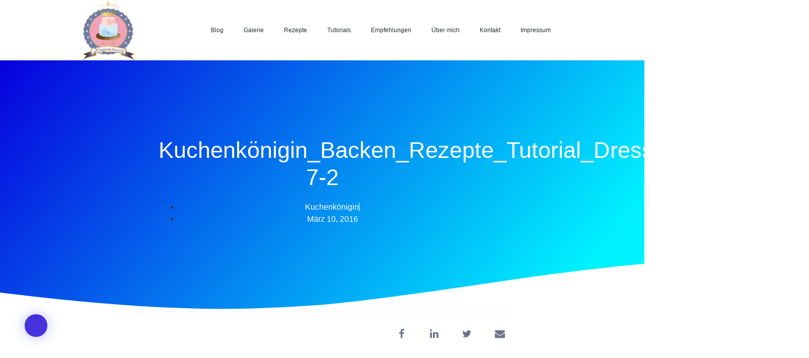

--- FILE ---
content_type: text/html; charset=UTF-8
request_url: https://kuchenkoenigin.de/tutorials/sweet-dress-cookie-pops/kuchenkoenigin_backen_rezepte_tutorial_dress_cookie_pops-7-2
body_size: 12653
content:

<!doctype html>
<html lang="de">
<head>
	<meta charset="UTF-8">
	<meta name="viewport" content="width=device-width, initial-scale=1">
	<link rel="profile" href="https://gmpg.org/xfn/11">
	<meta name='robots' content='index, follow, max-image-preview:large, max-snippet:-1, max-video-preview:-1' />

	<!-- This site is optimized with the Yoast SEO plugin v22.6 - https://yoast.com/wordpress/plugins/seo/ -->
	<title>Kuchenkönigin_Backen_Rezepte_Tutorial_Dress_Cookie_Pops-7-2 - Kuchenkönigin</title>
	<link rel="canonical" href="https://kuchenkoenigin.de/tutorials/sweet-dress-cookie-pops/kuchenkoenigin_backen_rezepte_tutorial_dress_cookie_pops-7-2/" />
	<meta property="og:locale" content="de_DE" />
	<meta property="og:type" content="article" />
	<meta property="og:title" content="Kuchenkönigin_Backen_Rezepte_Tutorial_Dress_Cookie_Pops-7-2 - Kuchenkönigin" />
	<meta property="og:url" content="https://kuchenkoenigin.de/tutorials/sweet-dress-cookie-pops/kuchenkoenigin_backen_rezepte_tutorial_dress_cookie_pops-7-2/" />
	<meta property="og:site_name" content="Kuchenkönigin" />
	<meta property="article:modified_time" content="2016-03-11T10:58:23+00:00" />
	<meta property="og:image" content="https://kuchenkoenigin.de/tutorials/sweet-dress-cookie-pops/kuchenkoenigin_backen_rezepte_tutorial_dress_cookie_pops-7-2" />
	<meta property="og:image:width" content="4256" />
	<meta property="og:image:height" content="2832" />
	<meta property="og:image:type" content="image/jpeg" />
	<meta name="twitter:card" content="summary_large_image" />
	<script type="application/ld+json" class="yoast-schema-graph">{"@context":"https://schema.org","@graph":[{"@type":"WebPage","@id":"https://kuchenkoenigin.de/tutorials/sweet-dress-cookie-pops/kuchenkoenigin_backen_rezepte_tutorial_dress_cookie_pops-7-2/","url":"https://kuchenkoenigin.de/tutorials/sweet-dress-cookie-pops/kuchenkoenigin_backen_rezepte_tutorial_dress_cookie_pops-7-2/","name":"Kuchenkönigin_Backen_Rezepte_Tutorial_Dress_Cookie_Pops-7-2 - Kuchenkönigin","isPartOf":{"@id":"https://kuchenkoenigin.de/#website"},"primaryImageOfPage":{"@id":"https://kuchenkoenigin.de/tutorials/sweet-dress-cookie-pops/kuchenkoenigin_backen_rezepte_tutorial_dress_cookie_pops-7-2/#primaryimage"},"image":{"@id":"https://kuchenkoenigin.de/tutorials/sweet-dress-cookie-pops/kuchenkoenigin_backen_rezepte_tutorial_dress_cookie_pops-7-2/#primaryimage"},"thumbnailUrl":"https://kuchenkoenigin.de/wp-content/uploads/2016/03/Kuchenkönigin_Backen_Rezepte_Tutorial_Dress_Cookie_Pops-7-2.jpg","datePublished":"2016-03-10T19:21:53+00:00","dateModified":"2016-03-11T10:58:23+00:00","breadcrumb":{"@id":"https://kuchenkoenigin.de/tutorials/sweet-dress-cookie-pops/kuchenkoenigin_backen_rezepte_tutorial_dress_cookie_pops-7-2/#breadcrumb"},"inLanguage":"de","potentialAction":[{"@type":"ReadAction","target":["https://kuchenkoenigin.de/tutorials/sweet-dress-cookie-pops/kuchenkoenigin_backen_rezepte_tutorial_dress_cookie_pops-7-2/"]}]},{"@type":"ImageObject","inLanguage":"de","@id":"https://kuchenkoenigin.de/tutorials/sweet-dress-cookie-pops/kuchenkoenigin_backen_rezepte_tutorial_dress_cookie_pops-7-2/#primaryimage","url":"https://kuchenkoenigin.de/wp-content/uploads/2016/03/Kuchenkönigin_Backen_Rezepte_Tutorial_Dress_Cookie_Pops-7-2.jpg","contentUrl":"https://kuchenkoenigin.de/wp-content/uploads/2016/03/Kuchenkönigin_Backen_Rezepte_Tutorial_Dress_Cookie_Pops-7-2.jpg","width":4256,"height":2832,"caption":"Kuchenkönigin Bio Dinkel Vollkorn Feigen Kekspops Kekse am Stil Cookies Rezept Tutorial Backen"},{"@type":"BreadcrumbList","@id":"https://kuchenkoenigin.de/tutorials/sweet-dress-cookie-pops/kuchenkoenigin_backen_rezepte_tutorial_dress_cookie_pops-7-2/#breadcrumb","itemListElement":[{"@type":"ListItem","position":1,"name":"Home","item":"https://kuchenkoenigin.de/"},{"@type":"ListItem","position":2,"name":"Tutorials","item":"https://kuchenkoenigin.de/tutorials"},{"@type":"ListItem","position":3,"name":"Sweet Dress Cookiepops","item":"https://kuchenkoenigin.de/tutorials/sweet-dress-cookie-pops"},{"@type":"ListItem","position":4,"name":"Kuchenkönigin_Backen_Rezepte_Tutorial_Dress_Cookie_Pops-7-2"}]},{"@type":"WebSite","@id":"https://kuchenkoenigin.de/#website","url":"https://kuchenkoenigin.de/","name":"Kuchenkönigin","description":"Ein Königreich für eine Torte!","publisher":{"@id":"https://kuchenkoenigin.de/#organization"},"potentialAction":[{"@type":"SearchAction","target":{"@type":"EntryPoint","urlTemplate":"https://kuchenkoenigin.de/?s={search_term_string}"},"query-input":"required name=search_term_string"}],"inLanguage":"de"},{"@type":"Organization","@id":"https://kuchenkoenigin.de/#organization","name":"Kuchenkönigin","url":"https://kuchenkoenigin.de/","logo":{"@type":"ImageObject","inLanguage":"de","@id":"https://kuchenkoenigin.de/#/schema/logo/image/","url":"https://kuchenkoenigin.de/wp-content/uploads/2015/05/cropped-Logo-Kuchenkoenigin_gross-5553416dv1_site_icon.png","contentUrl":"https://kuchenkoenigin.de/wp-content/uploads/2015/05/cropped-Logo-Kuchenkoenigin_gross-5553416dv1_site_icon.png","width":512,"height":512,"caption":"Kuchenkönigin"},"image":{"@id":"https://kuchenkoenigin.de/#/schema/logo/image/"}}]}</script>
	<!-- / Yoast SEO plugin. -->


<link rel="alternate" type="application/rss+xml" title="Kuchenkönigin &raquo; Feed" href="https://kuchenkoenigin.de/feed" />
<link rel="alternate" type="application/rss+xml" title="Kuchenkönigin &raquo; Kommentar-Feed" href="https://kuchenkoenigin.de/comments/feed" />
<link rel="alternate" type="application/rss+xml" title="Kuchenkönigin &raquo; Kuchenkönigin_Backen_Rezepte_Tutorial_Dress_Cookie_Pops-7-2 Kommentar-Feed" href="https://kuchenkoenigin.de/tutorials/sweet-dress-cookie-pops/kuchenkoenigin_backen_rezepte_tutorial_dress_cookie_pops-7-2/feed" />
<script>
window._wpemojiSettings = {"baseUrl":"https:\/\/s.w.org\/images\/core\/emoji\/14.0.0\/72x72\/","ext":".png","svgUrl":"https:\/\/s.w.org\/images\/core\/emoji\/14.0.0\/svg\/","svgExt":".svg","source":{"concatemoji":"https:\/\/kuchenkoenigin.de\/wp-includes\/js\/wp-emoji-release.min.js?ver=6.3.7"}};
/*! This file is auto-generated */
!function(i,n){var o,s,e;function c(e){try{var t={supportTests:e,timestamp:(new Date).valueOf()};sessionStorage.setItem(o,JSON.stringify(t))}catch(e){}}function p(e,t,n){e.clearRect(0,0,e.canvas.width,e.canvas.height),e.fillText(t,0,0);var t=new Uint32Array(e.getImageData(0,0,e.canvas.width,e.canvas.height).data),r=(e.clearRect(0,0,e.canvas.width,e.canvas.height),e.fillText(n,0,0),new Uint32Array(e.getImageData(0,0,e.canvas.width,e.canvas.height).data));return t.every(function(e,t){return e===r[t]})}function u(e,t,n){switch(t){case"flag":return n(e,"\ud83c\udff3\ufe0f\u200d\u26a7\ufe0f","\ud83c\udff3\ufe0f\u200b\u26a7\ufe0f")?!1:!n(e,"\ud83c\uddfa\ud83c\uddf3","\ud83c\uddfa\u200b\ud83c\uddf3")&&!n(e,"\ud83c\udff4\udb40\udc67\udb40\udc62\udb40\udc65\udb40\udc6e\udb40\udc67\udb40\udc7f","\ud83c\udff4\u200b\udb40\udc67\u200b\udb40\udc62\u200b\udb40\udc65\u200b\udb40\udc6e\u200b\udb40\udc67\u200b\udb40\udc7f");case"emoji":return!n(e,"\ud83e\udef1\ud83c\udffb\u200d\ud83e\udef2\ud83c\udfff","\ud83e\udef1\ud83c\udffb\u200b\ud83e\udef2\ud83c\udfff")}return!1}function f(e,t,n){var r="undefined"!=typeof WorkerGlobalScope&&self instanceof WorkerGlobalScope?new OffscreenCanvas(300,150):i.createElement("canvas"),a=r.getContext("2d",{willReadFrequently:!0}),o=(a.textBaseline="top",a.font="600 32px Arial",{});return e.forEach(function(e){o[e]=t(a,e,n)}),o}function t(e){var t=i.createElement("script");t.src=e,t.defer=!0,i.head.appendChild(t)}"undefined"!=typeof Promise&&(o="wpEmojiSettingsSupports",s=["flag","emoji"],n.supports={everything:!0,everythingExceptFlag:!0},e=new Promise(function(e){i.addEventListener("DOMContentLoaded",e,{once:!0})}),new Promise(function(t){var n=function(){try{var e=JSON.parse(sessionStorage.getItem(o));if("object"==typeof e&&"number"==typeof e.timestamp&&(new Date).valueOf()<e.timestamp+604800&&"object"==typeof e.supportTests)return e.supportTests}catch(e){}return null}();if(!n){if("undefined"!=typeof Worker&&"undefined"!=typeof OffscreenCanvas&&"undefined"!=typeof URL&&URL.createObjectURL&&"undefined"!=typeof Blob)try{var e="postMessage("+f.toString()+"("+[JSON.stringify(s),u.toString(),p.toString()].join(",")+"));",r=new Blob([e],{type:"text/javascript"}),a=new Worker(URL.createObjectURL(r),{name:"wpTestEmojiSupports"});return void(a.onmessage=function(e){c(n=e.data),a.terminate(),t(n)})}catch(e){}c(n=f(s,u,p))}t(n)}).then(function(e){for(var t in e)n.supports[t]=e[t],n.supports.everything=n.supports.everything&&n.supports[t],"flag"!==t&&(n.supports.everythingExceptFlag=n.supports.everythingExceptFlag&&n.supports[t]);n.supports.everythingExceptFlag=n.supports.everythingExceptFlag&&!n.supports.flag,n.DOMReady=!1,n.readyCallback=function(){n.DOMReady=!0}}).then(function(){return e}).then(function(){var e;n.supports.everything||(n.readyCallback(),(e=n.source||{}).concatemoji?t(e.concatemoji):e.wpemoji&&e.twemoji&&(t(e.twemoji),t(e.wpemoji)))}))}((window,document),window._wpemojiSettings);
</script>
<style>
img.wp-smiley,
img.emoji {
	display: inline !important;
	border: none !important;
	box-shadow: none !important;
	height: 1em !important;
	width: 1em !important;
	margin: 0 0.07em !important;
	vertical-align: -0.1em !important;
	background: none !important;
	padding: 0 !important;
}
</style>
	<link rel='stylesheet' id='wp-block-library-css' href='https://kuchenkoenigin.de/wp-includes/css/dist/block-library/style.min.css?ver=6.3.7' media='all' />
<style id='classic-theme-styles-inline-css'>
/*! This file is auto-generated */
.wp-block-button__link{color:#fff;background-color:#32373c;border-radius:9999px;box-shadow:none;text-decoration:none;padding:calc(.667em + 2px) calc(1.333em + 2px);font-size:1.125em}.wp-block-file__button{background:#32373c;color:#fff;text-decoration:none}
</style>
<style id='global-styles-inline-css'>
body{--wp--preset--color--black: #000000;--wp--preset--color--cyan-bluish-gray: #abb8c3;--wp--preset--color--white: #ffffff;--wp--preset--color--pale-pink: #f78da7;--wp--preset--color--vivid-red: #cf2e2e;--wp--preset--color--luminous-vivid-orange: #ff6900;--wp--preset--color--luminous-vivid-amber: #fcb900;--wp--preset--color--light-green-cyan: #7bdcb5;--wp--preset--color--vivid-green-cyan: #00d084;--wp--preset--color--pale-cyan-blue: #8ed1fc;--wp--preset--color--vivid-cyan-blue: #0693e3;--wp--preset--color--vivid-purple: #9b51e0;--wp--preset--gradient--vivid-cyan-blue-to-vivid-purple: linear-gradient(135deg,rgba(6,147,227,1) 0%,rgb(155,81,224) 100%);--wp--preset--gradient--light-green-cyan-to-vivid-green-cyan: linear-gradient(135deg,rgb(122,220,180) 0%,rgb(0,208,130) 100%);--wp--preset--gradient--luminous-vivid-amber-to-luminous-vivid-orange: linear-gradient(135deg,rgba(252,185,0,1) 0%,rgba(255,105,0,1) 100%);--wp--preset--gradient--luminous-vivid-orange-to-vivid-red: linear-gradient(135deg,rgba(255,105,0,1) 0%,rgb(207,46,46) 100%);--wp--preset--gradient--very-light-gray-to-cyan-bluish-gray: linear-gradient(135deg,rgb(238,238,238) 0%,rgb(169,184,195) 100%);--wp--preset--gradient--cool-to-warm-spectrum: linear-gradient(135deg,rgb(74,234,220) 0%,rgb(151,120,209) 20%,rgb(207,42,186) 40%,rgb(238,44,130) 60%,rgb(251,105,98) 80%,rgb(254,248,76) 100%);--wp--preset--gradient--blush-light-purple: linear-gradient(135deg,rgb(255,206,236) 0%,rgb(152,150,240) 100%);--wp--preset--gradient--blush-bordeaux: linear-gradient(135deg,rgb(254,205,165) 0%,rgb(254,45,45) 50%,rgb(107,0,62) 100%);--wp--preset--gradient--luminous-dusk: linear-gradient(135deg,rgb(255,203,112) 0%,rgb(199,81,192) 50%,rgb(65,88,208) 100%);--wp--preset--gradient--pale-ocean: linear-gradient(135deg,rgb(255,245,203) 0%,rgb(182,227,212) 50%,rgb(51,167,181) 100%);--wp--preset--gradient--electric-grass: linear-gradient(135deg,rgb(202,248,128) 0%,rgb(113,206,126) 100%);--wp--preset--gradient--midnight: linear-gradient(135deg,rgb(2,3,129) 0%,rgb(40,116,252) 100%);--wp--preset--font-size--small: 13px;--wp--preset--font-size--medium: 20px;--wp--preset--font-size--large: 36px;--wp--preset--font-size--x-large: 42px;--wp--preset--spacing--20: 0.44rem;--wp--preset--spacing--30: 0.67rem;--wp--preset--spacing--40: 1rem;--wp--preset--spacing--50: 1.5rem;--wp--preset--spacing--60: 2.25rem;--wp--preset--spacing--70: 3.38rem;--wp--preset--spacing--80: 5.06rem;--wp--preset--shadow--natural: 6px 6px 9px rgba(0, 0, 0, 0.2);--wp--preset--shadow--deep: 12px 12px 50px rgba(0, 0, 0, 0.4);--wp--preset--shadow--sharp: 6px 6px 0px rgba(0, 0, 0, 0.2);--wp--preset--shadow--outlined: 6px 6px 0px -3px rgba(255, 255, 255, 1), 6px 6px rgba(0, 0, 0, 1);--wp--preset--shadow--crisp: 6px 6px 0px rgba(0, 0, 0, 1);}:where(.is-layout-flex){gap: 0.5em;}:where(.is-layout-grid){gap: 0.5em;}body .is-layout-flow > .alignleft{float: left;margin-inline-start: 0;margin-inline-end: 2em;}body .is-layout-flow > .alignright{float: right;margin-inline-start: 2em;margin-inline-end: 0;}body .is-layout-flow > .aligncenter{margin-left: auto !important;margin-right: auto !important;}body .is-layout-constrained > .alignleft{float: left;margin-inline-start: 0;margin-inline-end: 2em;}body .is-layout-constrained > .alignright{float: right;margin-inline-start: 2em;margin-inline-end: 0;}body .is-layout-constrained > .aligncenter{margin-left: auto !important;margin-right: auto !important;}body .is-layout-constrained > :where(:not(.alignleft):not(.alignright):not(.alignfull)){max-width: var(--wp--style--global--content-size);margin-left: auto !important;margin-right: auto !important;}body .is-layout-constrained > .alignwide{max-width: var(--wp--style--global--wide-size);}body .is-layout-flex{display: flex;}body .is-layout-flex{flex-wrap: wrap;align-items: center;}body .is-layout-flex > *{margin: 0;}body .is-layout-grid{display: grid;}body .is-layout-grid > *{margin: 0;}:where(.wp-block-columns.is-layout-flex){gap: 2em;}:where(.wp-block-columns.is-layout-grid){gap: 2em;}:where(.wp-block-post-template.is-layout-flex){gap: 1.25em;}:where(.wp-block-post-template.is-layout-grid){gap: 1.25em;}.has-black-color{color: var(--wp--preset--color--black) !important;}.has-cyan-bluish-gray-color{color: var(--wp--preset--color--cyan-bluish-gray) !important;}.has-white-color{color: var(--wp--preset--color--white) !important;}.has-pale-pink-color{color: var(--wp--preset--color--pale-pink) !important;}.has-vivid-red-color{color: var(--wp--preset--color--vivid-red) !important;}.has-luminous-vivid-orange-color{color: var(--wp--preset--color--luminous-vivid-orange) !important;}.has-luminous-vivid-amber-color{color: var(--wp--preset--color--luminous-vivid-amber) !important;}.has-light-green-cyan-color{color: var(--wp--preset--color--light-green-cyan) !important;}.has-vivid-green-cyan-color{color: var(--wp--preset--color--vivid-green-cyan) !important;}.has-pale-cyan-blue-color{color: var(--wp--preset--color--pale-cyan-blue) !important;}.has-vivid-cyan-blue-color{color: var(--wp--preset--color--vivid-cyan-blue) !important;}.has-vivid-purple-color{color: var(--wp--preset--color--vivid-purple) !important;}.has-black-background-color{background-color: var(--wp--preset--color--black) !important;}.has-cyan-bluish-gray-background-color{background-color: var(--wp--preset--color--cyan-bluish-gray) !important;}.has-white-background-color{background-color: var(--wp--preset--color--white) !important;}.has-pale-pink-background-color{background-color: var(--wp--preset--color--pale-pink) !important;}.has-vivid-red-background-color{background-color: var(--wp--preset--color--vivid-red) !important;}.has-luminous-vivid-orange-background-color{background-color: var(--wp--preset--color--luminous-vivid-orange) !important;}.has-luminous-vivid-amber-background-color{background-color: var(--wp--preset--color--luminous-vivid-amber) !important;}.has-light-green-cyan-background-color{background-color: var(--wp--preset--color--light-green-cyan) !important;}.has-vivid-green-cyan-background-color{background-color: var(--wp--preset--color--vivid-green-cyan) !important;}.has-pale-cyan-blue-background-color{background-color: var(--wp--preset--color--pale-cyan-blue) !important;}.has-vivid-cyan-blue-background-color{background-color: var(--wp--preset--color--vivid-cyan-blue) !important;}.has-vivid-purple-background-color{background-color: var(--wp--preset--color--vivid-purple) !important;}.has-black-border-color{border-color: var(--wp--preset--color--black) !important;}.has-cyan-bluish-gray-border-color{border-color: var(--wp--preset--color--cyan-bluish-gray) !important;}.has-white-border-color{border-color: var(--wp--preset--color--white) !important;}.has-pale-pink-border-color{border-color: var(--wp--preset--color--pale-pink) !important;}.has-vivid-red-border-color{border-color: var(--wp--preset--color--vivid-red) !important;}.has-luminous-vivid-orange-border-color{border-color: var(--wp--preset--color--luminous-vivid-orange) !important;}.has-luminous-vivid-amber-border-color{border-color: var(--wp--preset--color--luminous-vivid-amber) !important;}.has-light-green-cyan-border-color{border-color: var(--wp--preset--color--light-green-cyan) !important;}.has-vivid-green-cyan-border-color{border-color: var(--wp--preset--color--vivid-green-cyan) !important;}.has-pale-cyan-blue-border-color{border-color: var(--wp--preset--color--pale-cyan-blue) !important;}.has-vivid-cyan-blue-border-color{border-color: var(--wp--preset--color--vivid-cyan-blue) !important;}.has-vivid-purple-border-color{border-color: var(--wp--preset--color--vivid-purple) !important;}.has-vivid-cyan-blue-to-vivid-purple-gradient-background{background: var(--wp--preset--gradient--vivid-cyan-blue-to-vivid-purple) !important;}.has-light-green-cyan-to-vivid-green-cyan-gradient-background{background: var(--wp--preset--gradient--light-green-cyan-to-vivid-green-cyan) !important;}.has-luminous-vivid-amber-to-luminous-vivid-orange-gradient-background{background: var(--wp--preset--gradient--luminous-vivid-amber-to-luminous-vivid-orange) !important;}.has-luminous-vivid-orange-to-vivid-red-gradient-background{background: var(--wp--preset--gradient--luminous-vivid-orange-to-vivid-red) !important;}.has-very-light-gray-to-cyan-bluish-gray-gradient-background{background: var(--wp--preset--gradient--very-light-gray-to-cyan-bluish-gray) !important;}.has-cool-to-warm-spectrum-gradient-background{background: var(--wp--preset--gradient--cool-to-warm-spectrum) !important;}.has-blush-light-purple-gradient-background{background: var(--wp--preset--gradient--blush-light-purple) !important;}.has-blush-bordeaux-gradient-background{background: var(--wp--preset--gradient--blush-bordeaux) !important;}.has-luminous-dusk-gradient-background{background: var(--wp--preset--gradient--luminous-dusk) !important;}.has-pale-ocean-gradient-background{background: var(--wp--preset--gradient--pale-ocean) !important;}.has-electric-grass-gradient-background{background: var(--wp--preset--gradient--electric-grass) !important;}.has-midnight-gradient-background{background: var(--wp--preset--gradient--midnight) !important;}.has-small-font-size{font-size: var(--wp--preset--font-size--small) !important;}.has-medium-font-size{font-size: var(--wp--preset--font-size--medium) !important;}.has-large-font-size{font-size: var(--wp--preset--font-size--large) !important;}.has-x-large-font-size{font-size: var(--wp--preset--font-size--x-large) !important;}
.wp-block-navigation a:where(:not(.wp-element-button)){color: inherit;}
:where(.wp-block-post-template.is-layout-flex){gap: 1.25em;}:where(.wp-block-post-template.is-layout-grid){gap: 1.25em;}
:where(.wp-block-columns.is-layout-flex){gap: 2em;}:where(.wp-block-columns.is-layout-grid){gap: 2em;}
.wp-block-pullquote{font-size: 1.5em;line-height: 1.6;}
</style>
<link rel='stylesheet' id='ubermenu-merriweather-css' data-borlabs-font-blocker-href='//fonts.googleapis.com/css?family=Merriweather%3A%2C300%2C400%2C700&#038;ver=6.3.7' media='all' />
<link rel='stylesheet' id='hello-elementor-css' href='https://kuchenkoenigin.de/wp-content/themes/hello-elementor/style.min.css?ver=2.8.1' media='all' />
<link rel='stylesheet' id='hello-elementor-theme-style-css' href='https://kuchenkoenigin.de/wp-content/themes/hello-elementor/theme.min.css?ver=2.8.1' media='all' />
<link rel='stylesheet' id='elementor-icons-css' href='https://kuchenkoenigin.de/wp-content/plugins/elementor/assets/lib/eicons/css/elementor-icons.min.css?ver=5.35.0' media='all' />
<link rel='stylesheet' id='elementor-frontend-css' href='https://kuchenkoenigin.de/wp-content/plugins/elementor/assets/css/frontend.min.css?ver=3.27.7' media='all' />
<link rel='stylesheet' id='elementor-post-3514-css' href='https://kuchenkoenigin.de/wp-content/uploads/elementor/css/post-3514.css?ver=1734664942' media='all' />
<link rel='stylesheet' id='elementor-pro-css' href='https://kuchenkoenigin.de/wp-content/plugins/elementor-pro/assets/css/frontend.min.css?ver=3.14.1' media='all' />
<link rel='stylesheet' id='font-awesome-css' href='https://kuchenkoenigin.de/wp-content/plugins/elementor/assets/lib/font-awesome/css/font-awesome.min.css?ver=4.7.0' media='all' />
<link rel='stylesheet' id='elementor-post-3522-css' href='https://kuchenkoenigin.de/wp-content/uploads/elementor/css/post-3522.css?ver=1734664942' media='all' />
<link rel='stylesheet' id='elementor-post-3530-css' href='https://kuchenkoenigin.de/wp-content/uploads/elementor/css/post-3530.css?ver=1734665456' media='all' />
<link rel='stylesheet' id='ubermenu-css' href='https://kuchenkoenigin.de/wp-content/plugins/ubermenu/pro/assets/css/ubermenu.min.css?ver=3.2.3' media='all' />
<link rel='stylesheet' id='ubermenu-vanilla-css' href='https://kuchenkoenigin.de/wp-content/plugins/ubermenu/assets/css/skins/vanilla.css?ver=6.3.7' media='all' />
<link rel='stylesheet' id='ubermenu-font-awesome-css' href='https://kuchenkoenigin.de/wp-content/plugins/ubermenu/assets/css/fontawesome/css/font-awesome.min.css?ver=4.3' media='all' />
<script src='https://kuchenkoenigin.de/wp-includes/js/jquery/jquery.min.js?ver=3.7.0' id='jquery-core-js'></script>
<script src='https://kuchenkoenigin.de/wp-includes/js/jquery/jquery-migrate.min.js?ver=3.4.1' id='jquery-migrate-js'></script>
<link rel="https://api.w.org/" href="https://kuchenkoenigin.de/wp-json/" /><link rel="alternate" type="application/json" href="https://kuchenkoenigin.de/wp-json/wp/v2/media/1959" /><link rel="EditURI" type="application/rsd+xml" title="RSD" href="https://kuchenkoenigin.de/xmlrpc.php?rsd" />
<meta name="generator" content="WordPress 6.3.7" />
<link rel='shortlink' href='https://kuchenkoenigin.de/?p=1959' />
<link rel="alternate" type="application/json+oembed" href="https://kuchenkoenigin.de/wp-json/oembed/1.0/embed?url=https%3A%2F%2Fkuchenkoenigin.de%2Ftutorials%2Fsweet-dress-cookie-pops%2Fkuchenkoenigin_backen_rezepte_tutorial_dress_cookie_pops-7-2" />
<link rel="alternate" type="text/xml+oembed" href="https://kuchenkoenigin.de/wp-json/oembed/1.0/embed?url=https%3A%2F%2Fkuchenkoenigin.de%2Ftutorials%2Fsweet-dress-cookie-pops%2Fkuchenkoenigin_backen_rezepte_tutorial_dress_cookie_pops-7-2&#038;format=xml" />
<meta name="generator" content="Site Kit by Google 1.170.0" /><style id="ubermenu-custom-generated-css">
/** UberMenu Custom Menu Styles (Customizer) **/
/* main */
.ubermenu-main { max-width:950px; margin-top:15px; background-color:#f7e3eb; background:-webkit-gradient(linear,left top,left bottom,from(#f7e3eb),to(#f4eff4)); background:-webkit-linear-gradient(top,#f7e3eb,#f4eff4); background:-moz-linear-gradient(top,#f7e3eb,#f4eff4); background:-ms-linear-gradient(top,#f7e3eb,#f4eff4); background:-o-linear-gradient(top,#f7e3eb,#f4eff4); background:linear-gradient(top,#f7e3eb,#f4eff4); }
.ubermenu-main .ubermenu-item-level-0 > .ubermenu-target { text-transform:uppercase; }
.ubermenu-main .ubermenu-submenu .ubermenu-item-header > .ubermenu-target { color:#16ada8; }
.ubermenu-main .ubermenu-submenu .ubermenu-item-header > .ubermenu-target:hover { color:#e58bc3; }
.ubermenu-main .ubermenu-submenu .ubermenu-item-header.ubermenu-has-submenu-stack > .ubermenu-target { border:none; }
.ubermenu-main .ubermenu-submenu-type-stack { padding-top:0; }
.ubermenu-main, .ubermenu-main .ubermenu-target, .ubermenu-main .ubermenu-nav .ubermenu-item-level-0 .ubermenu-target, .ubermenu-main div, .ubermenu-main p, .ubermenu-main input { font-family:'Merriweather', serif; }


/* Status: Loaded from Transient */

</style>
<!-- Durch Site Kit hinzugefügte Google AdSense Metatags -->
<meta name="google-adsense-platform-account" content="ca-host-pub-2644536267352236">
<meta name="google-adsense-platform-domain" content="sitekit.withgoogle.com">
<!-- Beende durch Site Kit hinzugefügte Google AdSense Metatags -->
<meta name="generator" content="Elementor 3.27.7; features: additional_custom_breakpoints; settings: css_print_method-external, google_font-enabled, font_display-auto">
			<style>
				.e-con.e-parent:nth-of-type(n+4):not(.e-lazyloaded):not(.e-no-lazyload),
				.e-con.e-parent:nth-of-type(n+4):not(.e-lazyloaded):not(.e-no-lazyload) * {
					background-image: none !important;
				}
				@media screen and (max-height: 1024px) {
					.e-con.e-parent:nth-of-type(n+3):not(.e-lazyloaded):not(.e-no-lazyload),
					.e-con.e-parent:nth-of-type(n+3):not(.e-lazyloaded):not(.e-no-lazyload) * {
						background-image: none !important;
					}
				}
				@media screen and (max-height: 640px) {
					.e-con.e-parent:nth-of-type(n+2):not(.e-lazyloaded):not(.e-no-lazyload),
					.e-con.e-parent:nth-of-type(n+2):not(.e-lazyloaded):not(.e-no-lazyload) * {
						background-image: none !important;
					}
				}
			</style>
			
<!-- Von Site Kit hinzugefügtes Google-AdSense-Snippet -->
<script async src="https://pagead2.googlesyndication.com/pagead/js/adsbygoogle.js?client=ca-pub-6305891133121595&amp;host=ca-host-pub-2644536267352236" crossorigin="anonymous"></script>

<!-- Ende des von Site Kit hinzugefügten Google-AdSense-Snippets -->
<link rel="icon" href="https://kuchenkoenigin.de/wp-content/uploads/2015/05/Logo-Kuchenkönigin_groß-5553416dv1_site_icon-32x32.png" sizes="32x32" />
<link rel="icon" href="https://kuchenkoenigin.de/wp-content/uploads/2015/05/Logo-Kuchenkönigin_groß-5553416dv1_site_icon-256x256.png" sizes="192x192" />
<link rel="apple-touch-icon" href="https://kuchenkoenigin.de/wp-content/uploads/2015/05/Logo-Kuchenkönigin_groß-5553416dv1_site_icon-256x256.png" />
<meta name="msapplication-TileImage" content="https://kuchenkoenigin.de/wp-content/uploads/2015/05/Logo-Kuchenkönigin_groß-5553416dv1_site_icon.png" />
</head>
<body class="attachment attachment-template-default attachmentid-1959 attachment-jpeg wp-custom-logo elementor-default elementor-kit-3514 elementor-page-3530">


<a class="skip-link screen-reader-text" href="#content">Zum Inhalt wechseln</a>

		<div data-elementor-type="header" data-elementor-id="3522" class="elementor elementor-3522 elementor-location-header" data-elementor-post-type="elementor_library">
					<div class="elementor-section-wrap">
								<header class="elementor-section elementor-top-section elementor-element elementor-element-12e55733 elementor-section-content-middle elementor-section-height-min-height elementor-section-boxed elementor-section-height-default elementor-section-items-middle" data-id="12e55733" data-element_type="section" data-settings="{&quot;background_background&quot;:&quot;classic&quot;}">
						<div class="elementor-container elementor-column-gap-no">
					<div class="elementor-column elementor-col-25 elementor-top-column elementor-element elementor-element-194c5f54" data-id="194c5f54" data-element_type="column">
			<div class="elementor-widget-wrap elementor-element-populated">
						<div class="elementor-element elementor-element-336f4650 elementor-widget elementor-widget-theme-site-logo elementor-widget-image" data-id="336f4650" data-element_type="widget" data-widget_type="theme-site-logo.default">
				<div class="elementor-widget-container">
										<div class="elementor-image">
								<a href="https://kuchenkoenigin.de">
			<img width="512" height="512" src="https://kuchenkoenigin.de/wp-content/uploads/2015/05/cropped-Logo-Kuchenkoenigin_gross-5553416dv1_site_icon.png" class="attachment-full size-full wp-image-3542" alt="" srcset="https://kuchenkoenigin.de/wp-content/uploads/2015/05/cropped-Logo-Kuchenkoenigin_gross-5553416dv1_site_icon.png 512w, https://kuchenkoenigin.de/wp-content/uploads/2015/05/cropped-Logo-Kuchenkoenigin_gross-5553416dv1_site_icon-300x300.png 300w, https://kuchenkoenigin.de/wp-content/uploads/2015/05/cropped-Logo-Kuchenkoenigin_gross-5553416dv1_site_icon-150x150.png 150w" sizes="(max-width: 512px) 100vw, 512px" />				</a>
										</div>
								</div>
				</div>
					</div>
		</div>
				<div class="elementor-column elementor-col-50 elementor-top-column elementor-element elementor-element-6af28810" data-id="6af28810" data-element_type="column">
			<div class="elementor-widget-wrap elementor-element-populated">
						<div class="elementor-element elementor-element-1c9ca1ab elementor-nav-menu__align-center elementor-nav-menu--stretch elementor-nav-menu--dropdown-tablet elementor-nav-menu__text-align-aside elementor-nav-menu--toggle elementor-nav-menu--burger elementor-widget elementor-widget-nav-menu" data-id="1c9ca1ab" data-element_type="widget" data-settings="{&quot;full_width&quot;:&quot;stretch&quot;,&quot;layout&quot;:&quot;horizontal&quot;,&quot;submenu_icon&quot;:{&quot;value&quot;:&quot;&lt;i class=\&quot;fa fa-caret-down\&quot;&gt;&lt;\/i&gt;&quot;,&quot;library&quot;:&quot;fa-solid&quot;},&quot;toggle&quot;:&quot;burger&quot;}" data-widget_type="nav-menu.default">
				<div class="elementor-widget-container">
								<nav class="elementor-nav-menu--main elementor-nav-menu__container elementor-nav-menu--layout-horizontal e--pointer-underline e--animation-fade">
				<ul id="menu-1-1c9ca1ab" class="elementor-nav-menu"><li class="menu-item menu-item-type-custom menu-item-object-custom menu-item-home menu-item-1871"><a href="https://kuchenkoenigin.de/" class="elementor-item">Blog</a></li>
<li class="menu-item menu-item-type-post_type menu-item-object-page menu-item-1873"><a href="https://kuchenkoenigin.de/galerie" class="elementor-item">Galerie</a></li>
<li class="menu-item menu-item-type-post_type menu-item-object-page menu-item-1878"><a href="https://kuchenkoenigin.de/rezepte" class="elementor-item">Rezepte</a></li>
<li class="menu-item menu-item-type-post_type menu-item-object-page menu-item-1876"><a href="https://kuchenkoenigin.de/tutorials" class="elementor-item">Tutorials</a></li>
<li class="menu-item menu-item-type-post_type menu-item-object-page menu-item-1872"><a href="https://kuchenkoenigin.de/empfehlungen" class="elementor-item">Empfehlungen</a></li>
<li class="menu-item menu-item-type-post_type menu-item-object-page menu-item-1877"><a href="https://kuchenkoenigin.de/ueber-mich" class="elementor-item">Über mich</a></li>
<li class="menu-item menu-item-type-post_type menu-item-object-page menu-item-1875"><a href="https://kuchenkoenigin.de/kontakt" class="elementor-item">Kontakt</a></li>
<li class="menu-item menu-item-type-post_type menu-item-object-page menu-item-1874"><a href="https://kuchenkoenigin.de/impressum" class="elementor-item">Impressum</a></li>
</ul>			</nav>
					<div class="elementor-menu-toggle" role="button" tabindex="0" aria-label="Menu Toggle" aria-expanded="false">
			<i aria-hidden="true" role="presentation" class="elementor-menu-toggle__icon--open eicon-menu-bar"></i><i aria-hidden="true" role="presentation" class="elementor-menu-toggle__icon--close eicon-close"></i>			<span class="elementor-screen-only">Menü</span>
		</div>
					<nav class="elementor-nav-menu--dropdown elementor-nav-menu__container" aria-hidden="true">
				<ul id="menu-2-1c9ca1ab" class="elementor-nav-menu"><li class="menu-item menu-item-type-custom menu-item-object-custom menu-item-home menu-item-1871"><a href="https://kuchenkoenigin.de/" class="elementor-item" tabindex="-1">Blog</a></li>
<li class="menu-item menu-item-type-post_type menu-item-object-page menu-item-1873"><a href="https://kuchenkoenigin.de/galerie" class="elementor-item" tabindex="-1">Galerie</a></li>
<li class="menu-item menu-item-type-post_type menu-item-object-page menu-item-1878"><a href="https://kuchenkoenigin.de/rezepte" class="elementor-item" tabindex="-1">Rezepte</a></li>
<li class="menu-item menu-item-type-post_type menu-item-object-page menu-item-1876"><a href="https://kuchenkoenigin.de/tutorials" class="elementor-item" tabindex="-1">Tutorials</a></li>
<li class="menu-item menu-item-type-post_type menu-item-object-page menu-item-1872"><a href="https://kuchenkoenigin.de/empfehlungen" class="elementor-item" tabindex="-1">Empfehlungen</a></li>
<li class="menu-item menu-item-type-post_type menu-item-object-page menu-item-1877"><a href="https://kuchenkoenigin.de/ueber-mich" class="elementor-item" tabindex="-1">Über mich</a></li>
<li class="menu-item menu-item-type-post_type menu-item-object-page menu-item-1875"><a href="https://kuchenkoenigin.de/kontakt" class="elementor-item" tabindex="-1">Kontakt</a></li>
<li class="menu-item menu-item-type-post_type menu-item-object-page menu-item-1874"><a href="https://kuchenkoenigin.de/impressum" class="elementor-item" tabindex="-1">Impressum</a></li>
</ul>			</nav>
						</div>
				</div>
					</div>
		</div>
				<div class="elementor-column elementor-col-25 elementor-top-column elementor-element elementor-element-42485868" data-id="42485868" data-element_type="column">
			<div class="elementor-widget-wrap elementor-element-populated">
						<div class="elementor-element elementor-element-3271f3b1 elementor-search-form--skin-full_screen elementor-widget elementor-widget-search-form" data-id="3271f3b1" data-element_type="widget" data-settings="{&quot;skin&quot;:&quot;full_screen&quot;}" data-widget_type="search-form.default">
				<div class="elementor-widget-container">
							<form class="elementor-search-form" action="https://kuchenkoenigin.de" method="get" role="search">
									<div class="elementor-search-form__toggle" tabindex="0" role="button">
				<i class=&quot;fa fa-search&quot; aria-hidden="true"></i>				<span class="elementor-screen-only">Suche</span>
			</div>
						<div class="elementor-search-form__container">
				<label class="elementor-screen-only" for="elementor-search-form-3271f3b1">Suche</label>

				
				<input id="elementor-search-form-3271f3b1" placeholder="Search..." class="elementor-search-form__input" type="search" name="s" value="">
				
				
								<div class="dialog-lightbox-close-button dialog-close-button" role="button" tabindex="0">
					<i aria-hidden="true" class="eicon-close"></i>					<span class="elementor-screen-only">Close this search box.</span>
				</div>
							</div>
		</form>
						</div>
				</div>
					</div>
		</div>
					</div>
		</header>
							</div>
				</div>
				<div data-elementor-type="single-post" data-elementor-id="3530" class="elementor elementor-3530 elementor-location-single post-1959 attachment type-attachment status-inherit hentry" data-elementor-post-type="elementor_library">
					<div class="elementor-section-wrap">
								<section class="elementor-section elementor-top-section elementor-element elementor-element-239d4903 elementor-section-height-min-height elementor-section-boxed elementor-section-height-default elementor-section-items-middle" data-id="239d4903" data-element_type="section" data-settings="{&quot;background_background&quot;:&quot;gradient&quot;,&quot;shape_divider_bottom&quot;:&quot;waves&quot;}">
							<div class="elementor-background-overlay"></div>
						<div class="elementor-shape elementor-shape-bottom" data-negative="false">
			<svg xmlns="http://www.w3.org/2000/svg" viewBox="0 0 1000 100" preserveAspectRatio="none">
	<path class="elementor-shape-fill" d="M421.9,6.5c22.6-2.5,51.5,0.4,75.5,5.3c23.6,4.9,70.9,23.5,100.5,35.7c75.8,32.2,133.7,44.5,192.6,49.7
	c23.6,2.1,48.7,3.5,103.4-2.5c54.7-6,106.2-25.6,106.2-25.6V0H0v30.3c0,0,72,32.6,158.4,30.5c39.2-0.7,92.8-6.7,134-22.4
	c21.2-8.1,52.2-18.2,79.7-24.2C399.3,7.9,411.6,7.5,421.9,6.5z"/>
</svg>		</div>
					<div class="elementor-container elementor-column-gap-default">
					<div class="elementor-column elementor-col-100 elementor-top-column elementor-element elementor-element-3e89c8d7" data-id="3e89c8d7" data-element_type="column">
			<div class="elementor-widget-wrap elementor-element-populated">
						<div class="elementor-element elementor-element-70fc49ba elementor-widget elementor-widget-theme-post-title elementor-page-title elementor-widget-heading" data-id="70fc49ba" data-element_type="widget" data-widget_type="theme-post-title.default">
				<div class="elementor-widget-container">
					<h1 class="elementor-heading-title elementor-size-default">Kuchenkönigin_Backen_Rezepte_Tutorial_Dress_Cookie_Pops-7-2</h1>				</div>
				</div>
				<div class="elementor-element elementor-element-54b66460 elementor-align-center elementor-widget elementor-widget-post-info" data-id="54b66460" data-element_type="widget" data-widget_type="post-info.default">
				<div class="elementor-widget-container">
							<ul class="elementor-inline-items elementor-icon-list-items elementor-post-info">
								<li class="elementor-icon-list-item elementor-repeater-item-ede85bd elementor-inline-item" itemprop="author">
						<a href="https://kuchenkoenigin.de/author/admin">
														<span class="elementor-icon-list-text elementor-post-info__item elementor-post-info__item--type-author">
										Kuchenkönigin					</span>
									</a>
				</li>
				<li class="elementor-icon-list-item elementor-repeater-item-ef11192 elementor-inline-item" itemprop="datePublished">
						<a href="https://kuchenkoenigin.de/2016/03/10">
														<span class="elementor-icon-list-text elementor-post-info__item elementor-post-info__item--type-date">
										März 10, 2016					</span>
									</a>
				</li>
				</ul>
						</div>
				</div>
				<div class="elementor-element elementor-element-51301af1 elementor-widget__width-initial elementor-fixed elementor-widget elementor-widget-button" data-id="51301af1" data-element_type="widget" data-settings="{&quot;_position&quot;:&quot;fixed&quot;}" data-widget_type="button.default">
				<div class="elementor-widget-container">
									<div class="elementor-button-wrapper">
					<a class="elementor-button elementor-size-md" role="button">
						<span class="elementor-button-content-wrapper">
						<span class="elementor-button-icon">
									<i class="" aria-hidden="true"></i>
							</span>
								</span>
					</a>
				</div>
								</div>
				</div>
					</div>
		</div>
					</div>
		</section>
				<section class="elementor-section elementor-top-section elementor-element elementor-element-2e4eb697 elementor-section-boxed elementor-section-height-default elementor-section-height-default" data-id="2e4eb697" data-element_type="section">
						<div class="elementor-container elementor-column-gap-default">
					<div class="elementor-column elementor-col-100 elementor-top-column elementor-element elementor-element-48ee1dd8" data-id="48ee1dd8" data-element_type="column">
			<div class="elementor-widget-wrap elementor-element-populated">
						<div class="elementor-element elementor-element-53466460 elementor-widget elementor-widget-spacer" data-id="53466460" data-element_type="widget" data-widget_type="spacer.default">
				<div class="elementor-widget-container">
							<div class="elementor-spacer">
			<div class="elementor-spacer-inner"></div>
		</div>
						</div>
				</div>
				<div class="elementor-element elementor-element-2eef1daa elementor-widget elementor-widget-spacer" data-id="2eef1daa" data-element_type="widget" data-widget_type="spacer.default">
				<div class="elementor-widget-container">
							<div class="elementor-spacer">
			<div class="elementor-spacer-inner"></div>
		</div>
						</div>
				</div>
				<section class="elementor-section elementor-inner-section elementor-element elementor-element-26ee52ed elementor-section-boxed elementor-section-height-default elementor-section-height-default" data-id="26ee52ed" data-element_type="section">
						<div class="elementor-container elementor-column-gap-default">
					<div class="elementor-column elementor-col-50 elementor-inner-column elementor-element elementor-element-d6abe2f" data-id="d6abe2f" data-element_type="column">
			<div class="elementor-widget-wrap elementor-element-populated">
						<div class="elementor-element elementor-element-ac0469d elementor-widget elementor-widget-heading" data-id="ac0469d" data-element_type="widget" data-widget_type="heading.default">
				<div class="elementor-widget-container">
					<h2 class="elementor-heading-title elementor-size-default">Share This Post</h2>				</div>
				</div>
					</div>
		</div>
				<div class="elementor-column elementor-col-50 elementor-inner-column elementor-element elementor-element-5a0648f9" data-id="5a0648f9" data-element_type="column">
			<div class="elementor-widget-wrap elementor-element-populated">
						<div class="elementor-element elementor-element-69f4b852 elementor-share-buttons--view-icon elementor-share-buttons--skin-flat elementor-share-buttons--align-right elementor-share-buttons--color-custom elementor-share-buttons-mobile--align-center elementor-share-buttons--shape-square elementor-grid-0 elementor-widget elementor-widget-share-buttons" data-id="69f4b852" data-element_type="widget" data-widget_type="share-buttons.default">
				<div class="elementor-widget-container">
							<div class="elementor-grid">
								<div class="elementor-grid-item">
						<div
							class="elementor-share-btn elementor-share-btn_facebook"
							role="button"
							tabindex="0"
							aria-label="Share on facebook"
						>
															<span class="elementor-share-btn__icon">
								<i class="fa fa-facebook" aria-hidden="true"></i>							</span>
																				</div>
					</div>
									<div class="elementor-grid-item">
						<div
							class="elementor-share-btn elementor-share-btn_linkedin"
							role="button"
							tabindex="0"
							aria-label="Share on linkedin"
						>
															<span class="elementor-share-btn__icon">
								<i class="fa fa-linkedin" aria-hidden="true"></i>							</span>
																				</div>
					</div>
									<div class="elementor-grid-item">
						<div
							class="elementor-share-btn elementor-share-btn_twitter"
							role="button"
							tabindex="0"
							aria-label="Share on twitter"
						>
															<span class="elementor-share-btn__icon">
								<i class="fa fa-twitter" aria-hidden="true"></i>							</span>
																				</div>
					</div>
									<div class="elementor-grid-item">
						<div
							class="elementor-share-btn elementor-share-btn_email"
							role="button"
							tabindex="0"
							aria-label="Share on email"
						>
															<span class="elementor-share-btn__icon">
								<i class="fa fa-envelope" aria-hidden="true"></i>							</span>
																				</div>
					</div>
						</div>
						</div>
				</div>
					</div>
		</div>
					</div>
		</section>
				<div class="elementor-element elementor-element-65901941 elementor-widget elementor-widget-spacer" data-id="65901941" data-element_type="widget" data-widget_type="spacer.default">
				<div class="elementor-widget-container">
							<div class="elementor-spacer">
			<div class="elementor-spacer-inner"></div>
		</div>
						</div>
				</div>
				<div class="elementor-element elementor-element-1dc226dc elementor-widget elementor-widget-theme-post-content" data-id="1dc226dc" data-element_type="widget" data-widget_type="theme-post-content.default">
				<div class="elementor-widget-container">
					<p class="attachment"><a href='https://kuchenkoenigin.de/wp-content/uploads/2016/03/Kuchenkönigin_Backen_Rezepte_Tutorial_Dress_Cookie_Pops-7-2.jpg'><img fetchpriority="high" width="300" height="200" src="https://kuchenkoenigin.de/wp-content/uploads/2016/03/Kuchenkönigin_Backen_Rezepte_Tutorial_Dress_Cookie_Pops-7-2-300x200.jpg" class="attachment-medium size-medium" alt="Kuchenkönigin Bio Dinkel Vollkorn Feigen Kekspops Kekse am Stil Cookies Rezept Tutorial Backen" decoding="async" srcset="https://kuchenkoenigin.de/wp-content/uploads/2016/03/Kuchenkönigin_Backen_Rezepte_Tutorial_Dress_Cookie_Pops-7-2-300x200.jpg 300w, https://kuchenkoenigin.de/wp-content/uploads/2016/03/Kuchenkönigin_Backen_Rezepte_Tutorial_Dress_Cookie_Pops-7-2-1024x681.jpg 1024w" sizes="(max-width: 300px) 100vw, 300px" /></a></p>
				</div>
				</div>
				<div class="elementor-element elementor-element-4255803d elementor-post-navigation-borders-yes elementor-widget elementor-widget-post-navigation" data-id="4255803d" data-element_type="widget" data-widget_type="post-navigation.default">
				<div class="elementor-widget-container">
							<div class="elementor-post-navigation">
			<div class="elementor-post-navigation__prev elementor-post-navigation__link">
				<a href="https://kuchenkoenigin.de/tutorials/sweet-dress-cookie-pops" rel="prev"><span class="post-navigation__arrow-wrapper post-navigation__arrow-prev"><i class="fa fa-arrow-left" aria-hidden="true"></i><span class="elementor-screen-only">Prev</span></span><span class="elementor-post-navigation__link__prev"><span class="post-navigation__prev--label">Previous</span><span class="post-navigation__prev--title">Sweet Dress Cookiepops</span></span></a>			</div>
							<div class="elementor-post-navigation__separator-wrapper">
					<div class="elementor-post-navigation__separator"></div>
				</div>
						<div class="elementor-post-navigation__next elementor-post-navigation__link">
							</div>
		</div>
						</div>
				</div>
				<div class="elementor-element elementor-element-75aefda7 elementor-widget elementor-widget-heading" data-id="75aefda7" data-element_type="widget" data-widget_type="heading.default">
				<div class="elementor-widget-container">
					<h2 class="elementor-heading-title elementor-size-default">More To Explore</h2>				</div>
				</div>
				<div class="elementor-element elementor-element-3b557b6e elementor-grid-2 elementor-posts--align-center elementor-grid-tablet-2 elementor-grid-mobile-1 elementor-posts--thumbnail-top elementor-card-shadow-yes elementor-posts__hover-gradient elementor-widget elementor-widget-posts" data-id="3b557b6e" data-element_type="widget" data-settings="{&quot;cards_columns&quot;:&quot;2&quot;,&quot;cards_row_gap&quot;:{&quot;unit&quot;:&quot;px&quot;,&quot;size&quot;:&quot;30&quot;,&quot;sizes&quot;:[]},&quot;cards_columns_tablet&quot;:&quot;2&quot;,&quot;cards_columns_mobile&quot;:&quot;1&quot;,&quot;cards_row_gap_tablet&quot;:{&quot;unit&quot;:&quot;px&quot;,&quot;size&quot;:&quot;&quot;,&quot;sizes&quot;:[]},&quot;cards_row_gap_mobile&quot;:{&quot;unit&quot;:&quot;px&quot;,&quot;size&quot;:&quot;&quot;,&quot;sizes&quot;:[]}}" data-widget_type="posts.cards">
				<div class="elementor-widget-container">
							<div class="elementor-posts-container elementor-posts elementor-posts--skin-cards elementor-grid">
				<article class="elementor-post elementor-grid-item post-3375 post type-post status-publish format-standard has-post-thumbnail hentry category-besondere-anlaesse category-blog category-feste-feiern category-hochzeit tag-cake tag-hochzeit tag-hochzeitstorte tag-naked-cake tag-nude-cake tag-rosen tag-wedding tag-zuckerrosen">
			<div class="elementor-post__card">
				<a class="elementor-post__thumbnail__link" href="https://kuchenkoenigin.de/naked-cake-wedding" ><div class="elementor-post__thumbnail"><img width="200" height="300" src="https://kuchenkoenigin.de/wp-content/uploads/2017/06/Kuchenkönigin_Nude_Wedding_Cake_tutorial-6-200x300.jpg" class="attachment-medium size-medium wp-image-3363" alt="Romantic Naked Cake Nude Torte Hochzeitstorte Tutorial Rezept Backen Hochzeit Liebe Natur" decoding="async" srcset="https://kuchenkoenigin.de/wp-content/uploads/2017/06/Kuchenkönigin_Nude_Wedding_Cake_tutorial-6-200x300.jpg 200w, https://kuchenkoenigin.de/wp-content/uploads/2017/06/Kuchenkönigin_Nude_Wedding_Cake_tutorial-6-681x1024.jpg 681w" sizes="(max-width: 200px) 100vw, 200px" /></div></a>
				<div class="elementor-post__badge">Besondere Anlässe</div>
				<div class="elementor-post__text">
				<h3 class="elementor-post__title">
			<a href="https://kuchenkoenigin.de/naked-cake-wedding" >
				Naked Cake Wedding			</a>
		</h3>
				<div class="elementor-post__excerpt">
			<p>Romantic Naked Cake made im Center Parc Die Kuchenkönigin spinnt! + Echt jetzt?! Die Hochzeitstorte made im Ferienresort Das Telefon klingelt&#8230;. ring, ring. Wer ist</p>
		</div>
				</div>
				<div class="elementor-post__meta-data">
					<span class="elementor-post-author">
			Kuchenkönigin		</span>
				<span class="elementor-post-date">
			6. Juli 2017		</span>
				</div>
					</div>
		</article>
				<article class="elementor-post elementor-grid-item post-3243 post type-post status-publish format-standard has-post-thumbnail hentry category-cake-pops category-rezepte tag-cake-pops">
			<div class="elementor-post__card">
				<a class="elementor-post__thumbnail__link" href="https://kuchenkoenigin.de/cake-pops-rezept" ><div class="elementor-post__thumbnail"><img width="300" height="200" src="https://kuchenkoenigin.de/wp-content/uploads/2016/09/Kuchenkönigin_Backen_Rezepte_Tutorial_Cakepops-2-2-1-300x200.jpg" class="attachment-medium size-medium wp-image-2960" alt="Kuchenkönigin Cake Pops Rezept Recipe" decoding="async" srcset="https://kuchenkoenigin.de/wp-content/uploads/2016/09/Kuchenkönigin_Backen_Rezepte_Tutorial_Cakepops-2-2-1-300x200.jpg 300w, https://kuchenkoenigin.de/wp-content/uploads/2016/09/Kuchenkönigin_Backen_Rezepte_Tutorial_Cakepops-2-2-1-1024x681.jpg 1024w" sizes="(max-width: 300px) 100vw, 300px" /></div></a>
				<div class="elementor-post__badge">Cake Pops</div>
				<div class="elementor-post__text">
				<h3 class="elementor-post__title">
			<a href="https://kuchenkoenigin.de/cake-pops-rezept" >
				Vanille Pudding Cake Pops			</a>
		</h3>
				<div class="elementor-post__excerpt">
			<p>Vanille Pudding Cake Pops Basic Cake Pops Rezept + + Leckerer Vanillé Pudding Rührteig + Unsere ganze Familie, Freunde und Bekannte sind verrückt nach Cake</p>
		</div>
				</div>
				<div class="elementor-post__meta-data">
					<span class="elementor-post-author">
			Kuchenkönigin		</span>
				<span class="elementor-post-date">
			14. April 2017		</span>
				</div>
					</div>
		</article>
				</div>
		
						</div>
				</div>
					</div>
		</div>
					</div>
		</section>
							</div>
				</div>
		<footer id="site-footer" class="site-footer" role="contentinfo">
			<nav class="site-navigation">
			<div class="menu-footer-container"><ul id="menu-footer" class="menu"><li class="menu-item menu-item-type-custom menu-item-object-custom menu-item-home menu-item-1871"><a href="https://kuchenkoenigin.de/">Blog</a></li>
<li class="menu-item menu-item-type-post_type menu-item-object-page menu-item-1873"><a href="https://kuchenkoenigin.de/galerie">Galerie</a></li>
<li class="menu-item menu-item-type-post_type menu-item-object-page menu-item-1878"><a href="https://kuchenkoenigin.de/rezepte">Rezepte</a></li>
<li class="menu-item menu-item-type-post_type menu-item-object-page menu-item-1876"><a href="https://kuchenkoenigin.de/tutorials">Tutorials</a></li>
<li class="menu-item menu-item-type-post_type menu-item-object-page menu-item-1872"><a href="https://kuchenkoenigin.de/empfehlungen">Empfehlungen</a></li>
<li class="menu-item menu-item-type-post_type menu-item-object-page menu-item-1877"><a href="https://kuchenkoenigin.de/ueber-mich">Über mich</a></li>
<li class="menu-item menu-item-type-post_type menu-item-object-page menu-item-1875"><a href="https://kuchenkoenigin.de/kontakt">Kontakt</a></li>
<li class="menu-item menu-item-type-post_type menu-item-object-page menu-item-1874"><a href="https://kuchenkoenigin.de/impressum">Impressum</a></li>
</ul></div>		</nav>
	</footer>

			<script>
				const lazyloadRunObserver = () => {
					const lazyloadBackgrounds = document.querySelectorAll( `.e-con.e-parent:not(.e-lazyloaded)` );
					const lazyloadBackgroundObserver = new IntersectionObserver( ( entries ) => {
						entries.forEach( ( entry ) => {
							if ( entry.isIntersecting ) {
								let lazyloadBackground = entry.target;
								if( lazyloadBackground ) {
									lazyloadBackground.classList.add( 'e-lazyloaded' );
								}
								lazyloadBackgroundObserver.unobserve( entry.target );
							}
						});
					}, { rootMargin: '200px 0px 200px 0px' } );
					lazyloadBackgrounds.forEach( ( lazyloadBackground ) => {
						lazyloadBackgroundObserver.observe( lazyloadBackground );
					} );
				};
				const events = [
					'DOMContentLoaded',
					'elementor/lazyload/observe',
				];
				events.forEach( ( event ) => {
					document.addEventListener( event, lazyloadRunObserver );
				} );
			</script>
			<link rel='stylesheet' id='widget-image-css' href='https://kuchenkoenigin.de/wp-content/plugins/elementor/assets/css/widget-image.min.css?ver=3.27.7' media='all' />
<link rel='stylesheet' id='widget-heading-css' href='https://kuchenkoenigin.de/wp-content/plugins/elementor/assets/css/widget-heading.min.css?ver=3.27.7' media='all' />
<link rel='stylesheet' id='e-shapes-css' href='https://kuchenkoenigin.de/wp-content/plugins/elementor/assets/css/conditionals/shapes.min.css?ver=3.27.7' media='all' />
<link rel='stylesheet' id='widget-spacer-css' href='https://kuchenkoenigin.de/wp-content/plugins/elementor/assets/css/widget-spacer.min.css?ver=3.27.7' media='all' />
<script id='qppr_frontend_scripts-js-extra'>
var qpprFrontData = {"linkData":[],"siteURL":"https:\/\/kuchenkoenigin.de","siteURLq":"https:\/\/kuchenkoenigin.de"};
</script>
<script src='https://kuchenkoenigin.de/wp-content/plugins/quick-pagepost-redirect-plugin/js/qppr_frontend_script.min.js?ver=5.2.4' id='qppr_frontend_scripts-js'></script>
<script src='//maps.googleapis.com/maps/api/js?ver=6.3.7' id='google-maps-js'></script>
<script id='ubermenu-js-extra'>
var ubermenu_data = {"remove_conflicts":"on","reposition_on_load":"off","intent_delay":"300","intent_interval":"100","intent_threshold":"7","scrollto_offset":"50","scrollto_duration":"1000","responsive_breakpoint":"959","accessible":"on","retractor_display_strategy":"responsive","touch_off_close":"on","collapse_after_scroll":"on","v":"3.2.3","configurations":["main"],"ajax_url":"https:\/\/kuchenkoenigin.de\/wp-admin\/admin-ajax.php","plugin_url":"https:\/\/kuchenkoenigin.de\/wp-content\/plugins\/ubermenu\/"};
</script>
<script src='https://kuchenkoenigin.de/wp-content/plugins/ubermenu/assets/js/ubermenu.min.js?ver=3.2.3' id='ubermenu-js'></script>
<script src='https://kuchenkoenigin.de/wp-content/plugins/premium-addons-for-elementor/assets/frontend/min-js/elements-handler.min.js?ver=4.11.65' id='pa-elements-handler-js'></script>
<script src='https://kuchenkoenigin.de/wp-content/plugins/elementor-pro/assets/lib/smartmenus/jquery.smartmenus.min.js?ver=1.0.1' id='smartmenus-js'></script>
<script src='https://kuchenkoenigin.de/wp-includes/js/imagesloaded.min.js?ver=4.1.4' id='imagesloaded-js'></script>
<script src='https://kuchenkoenigin.de/wp-content/plugins/elementor-pro/assets/js/webpack-pro.runtime.min.js?ver=3.14.1' id='elementor-pro-webpack-runtime-js'></script>
<script src='https://kuchenkoenigin.de/wp-content/plugins/elementor/assets/js/webpack.runtime.min.js?ver=3.27.7' id='elementor-webpack-runtime-js'></script>
<script src='https://kuchenkoenigin.de/wp-content/plugins/elementor/assets/js/frontend-modules.min.js?ver=3.27.7' id='elementor-frontend-modules-js'></script>
<script src='https://kuchenkoenigin.de/wp-includes/js/dist/vendor/wp-polyfill-inert.min.js?ver=3.1.2' id='wp-polyfill-inert-js'></script>
<script src='https://kuchenkoenigin.de/wp-includes/js/dist/vendor/regenerator-runtime.min.js?ver=0.13.11' id='regenerator-runtime-js'></script>
<script src='https://kuchenkoenigin.de/wp-includes/js/dist/vendor/wp-polyfill.min.js?ver=3.15.0' id='wp-polyfill-js'></script>
<script src='https://kuchenkoenigin.de/wp-includes/js/dist/hooks.min.js?ver=c6aec9a8d4e5a5d543a1' id='wp-hooks-js'></script>
<script src='https://kuchenkoenigin.de/wp-includes/js/dist/i18n.min.js?ver=7701b0c3857f914212ef' id='wp-i18n-js'></script>
<script id="wp-i18n-js-after">
wp.i18n.setLocaleData( { 'text direction\u0004ltr': [ 'ltr' ] } );
</script>
<script id="elementor-pro-frontend-js-before">
var ElementorProFrontendConfig = {"ajaxurl":"https:\/\/kuchenkoenigin.de\/wp-admin\/admin-ajax.php","nonce":"8ab07c2272","urls":{"assets":"https:\/\/kuchenkoenigin.de\/wp-content\/plugins\/elementor-pro\/assets\/","rest":"https:\/\/kuchenkoenigin.de\/wp-json\/"},"shareButtonsNetworks":{"facebook":{"title":"Facebook","has_counter":true},"twitter":{"title":"Twitter"},"linkedin":{"title":"LinkedIn","has_counter":true},"pinterest":{"title":"Pinterest","has_counter":true},"reddit":{"title":"Reddit","has_counter":true},"vk":{"title":"VK","has_counter":true},"odnoklassniki":{"title":"OK","has_counter":true},"tumblr":{"title":"Tumblr"},"digg":{"title":"Digg"},"skype":{"title":"Skype"},"stumbleupon":{"title":"StumbleUpon","has_counter":true},"mix":{"title":"Mix"},"telegram":{"title":"Telegram"},"pocket":{"title":"Pocket","has_counter":true},"xing":{"title":"XING","has_counter":true},"whatsapp":{"title":"WhatsApp"},"email":{"title":"Email"},"print":{"title":"Print"}},"facebook_sdk":{"lang":"de_DE","app_id":""},"lottie":{"defaultAnimationUrl":"https:\/\/kuchenkoenigin.de\/wp-content\/plugins\/elementor-pro\/modules\/lottie\/assets\/animations\/default.json"}};
</script>
<script src='https://kuchenkoenigin.de/wp-content/plugins/elementor-pro/assets/js/frontend.min.js?ver=3.14.1' id='elementor-pro-frontend-js'></script>
<script src='https://kuchenkoenigin.de/wp-includes/js/jquery/ui/core.min.js?ver=1.13.2' id='jquery-ui-core-js'></script>
<script id='elementor-frontend-js-extra'>
var PremiumSettings = {"ajaxurl":"https:\/\/kuchenkoenigin.de\/wp-admin\/admin-ajax.php","nonce":"fe4b6a7f98"};
</script>
<script id="elementor-frontend-js-before">
var elementorFrontendConfig = {"environmentMode":{"edit":false,"wpPreview":false,"isScriptDebug":false},"i18n":{"shareOnFacebook":"Auf Facebook teilen","shareOnTwitter":"Auf Twitter teilen","pinIt":"Anheften","download":"Download","downloadImage":"Bild downloaden","fullscreen":"Vollbild","zoom":"Zoom","share":"Teilen","playVideo":"Video abspielen","previous":"Zur\u00fcck","next":"Weiter","close":"Schlie\u00dfen","a11yCarouselPrevSlideMessage":"Previous slide","a11yCarouselNextSlideMessage":"Next slide","a11yCarouselFirstSlideMessage":"This is the first slide","a11yCarouselLastSlideMessage":"This is the last slide","a11yCarouselPaginationBulletMessage":"Go to slide"},"is_rtl":false,"breakpoints":{"xs":0,"sm":480,"md":768,"lg":1025,"xl":1440,"xxl":1600},"responsive":{"breakpoints":{"mobile":{"label":"Mobile Portrait","value":767,"default_value":767,"direction":"max","is_enabled":true},"mobile_extra":{"label":"Mobile Landscape","value":880,"default_value":880,"direction":"max","is_enabled":false},"tablet":{"label":"Tablet Portrait","value":1024,"default_value":1024,"direction":"max","is_enabled":true},"tablet_extra":{"label":"Tablet Landscape","value":1200,"default_value":1200,"direction":"max","is_enabled":false},"laptop":{"label":"Laptop","value":1366,"default_value":1366,"direction":"max","is_enabled":false},"widescreen":{"label":"Breitbild","value":2400,"default_value":2400,"direction":"min","is_enabled":false}},"hasCustomBreakpoints":false},"version":"3.27.7","is_static":false,"experimentalFeatures":{"additional_custom_breakpoints":true,"e_swiper_latest":true,"e_onboarding":true,"theme_builder_v2":true,"home_screen":true,"landing-pages":true,"editor_v2":true,"link-in-bio":true,"floating-buttons":true,"page-transitions":true,"notes":true,"loop":true,"form-submissions":true,"e_scroll_snap":true},"urls":{"assets":"https:\/\/kuchenkoenigin.de\/wp-content\/plugins\/elementor\/assets\/","ajaxurl":"https:\/\/kuchenkoenigin.de\/wp-admin\/admin-ajax.php","uploadUrl":"https:\/\/kuchenkoenigin.de\/wp-content\/uploads"},"nonces":{"floatingButtonsClickTracking":"12fe3fef56"},"swiperClass":"swiper","settings":{"page":[],"editorPreferences":[]},"kit":{"active_breakpoints":["viewport_mobile","viewport_tablet"],"global_image_lightbox":"yes","lightbox_enable_counter":"yes","lightbox_enable_fullscreen":"yes","lightbox_enable_zoom":"yes","lightbox_enable_share":"yes","lightbox_title_src":"title","lightbox_description_src":"description"},"post":{"id":1959,"title":"Kuchenk%C3%B6nigin_Backen_Rezepte_Tutorial_Dress_Cookie_Pops-7-2%20-%20Kuchenk%C3%B6nigin","excerpt":"","featuredImage":false}};
</script>
<script src='https://kuchenkoenigin.de/wp-content/plugins/elementor/assets/js/frontend.min.js?ver=3.27.7' id='elementor-frontend-js'></script>
<script src='https://kuchenkoenigin.de/wp-content/plugins/elementor-pro/assets/js/preloaded-elements-handlers.min.js?ver=3.14.1' id='pro-preloaded-elements-handlers-js'></script>

</body>
</html>


--- FILE ---
content_type: text/html; charset=utf-8
request_url: https://www.google.com/recaptcha/api2/aframe
body_size: 265
content:
<!DOCTYPE HTML><html><head><meta http-equiv="content-type" content="text/html; charset=UTF-8"></head><body><script nonce="cO-2-9TzbBPI2I0OIaJQtg">/** Anti-fraud and anti-abuse applications only. See google.com/recaptcha */ try{var clients={'sodar':'https://pagead2.googlesyndication.com/pagead/sodar?'};window.addEventListener("message",function(a){try{if(a.source===window.parent){var b=JSON.parse(a.data);var c=clients[b['id']];if(c){var d=document.createElement('img');d.src=c+b['params']+'&rc='+(localStorage.getItem("rc::a")?sessionStorage.getItem("rc::b"):"");window.document.body.appendChild(d);sessionStorage.setItem("rc::e",parseInt(sessionStorage.getItem("rc::e")||0)+1);localStorage.setItem("rc::h",'1769258396293');}}}catch(b){}});window.parent.postMessage("_grecaptcha_ready", "*");}catch(b){}</script></body></html>

--- FILE ---
content_type: text/css
request_url: https://kuchenkoenigin.de/wp-content/uploads/elementor/css/post-3530.css?ver=1734665456
body_size: 2215
content:
.elementor-3530 .elementor-element.elementor-element-239d4903:not(.elementor-motion-effects-element-type-background), .elementor-3530 .elementor-element.elementor-element-239d4903 > .elementor-motion-effects-container > .elementor-motion-effects-layer{background-color:transparent;background-image:linear-gradient(130deg, #0700dd 0%, #00f2ff 89%);}.elementor-3530 .elementor-element.elementor-element-239d4903 > .elementor-background-overlay{background-image:url("https://kuchenkoenigin.de/wp-content/uploads/2021/11/Post-BG.png");background-position:center center;background-repeat:no-repeat;background-size:cover;opacity:0.15;transition:background 0.3s, border-radius 0.3s, opacity 0.3s;}.elementor-3530 .elementor-element.elementor-element-239d4903 > .elementor-container{max-width:750px;min-height:500px;}.elementor-3530 .elementor-element.elementor-element-239d4903{transition:background 0.3s, border 0.3s, border-radius 0.3s, box-shadow 0.3s;}.elementor-3530 .elementor-element.elementor-element-239d4903 > .elementor-shape-bottom svg{width:calc(260% + 1.3px);height:120px;transform:translateX(-50%) rotateY(180deg);}.elementor-3530 .elementor-element.elementor-element-3e89c8d7 > .elementor-element-populated{padding:0px 50px 0px 50px;}.elementor-widget-theme-post-title .elementor-heading-title{font-family:var( --e-global-typography-primary-font-family ), Sans-serif;font-weight:var( --e-global-typography-primary-font-weight );color:var( --e-global-color-primary );}.elementor-3530 .elementor-element.elementor-element-70fc49ba{text-align:center;}.elementor-3530 .elementor-element.elementor-element-70fc49ba .elementor-heading-title{font-family:"Varela Round", Sans-serif;font-size:45px;font-weight:300;text-transform:capitalize;line-height:1.2em;color:#ffffff;}.elementor-widget-post-info .elementor-icon-list-item:not(:last-child):after{border-color:var( --e-global-color-text );}.elementor-widget-post-info .elementor-icon-list-icon i{color:var( --e-global-color-primary );}.elementor-widget-post-info .elementor-icon-list-icon svg{fill:var( --e-global-color-primary );}.elementor-widget-post-info .elementor-icon-list-text, .elementor-widget-post-info .elementor-icon-list-text a{color:var( --e-global-color-secondary );}.elementor-widget-post-info .elementor-icon-list-item{font-family:var( --e-global-typography-text-font-family ), Sans-serif;font-weight:var( --e-global-typography-text-font-weight );}.elementor-3530 .elementor-element.elementor-element-54b66460 .elementor-icon-list-items:not(.elementor-inline-items) .elementor-icon-list-item:not(:last-child){padding-bottom:calc(50px/2);}.elementor-3530 .elementor-element.elementor-element-54b66460 .elementor-icon-list-items:not(.elementor-inline-items) .elementor-icon-list-item:not(:first-child){margin-top:calc(50px/2);}.elementor-3530 .elementor-element.elementor-element-54b66460 .elementor-icon-list-items.elementor-inline-items .elementor-icon-list-item{margin-right:calc(50px/2);margin-left:calc(50px/2);}.elementor-3530 .elementor-element.elementor-element-54b66460 .elementor-icon-list-items.elementor-inline-items{margin-right:calc(-50px/2);margin-left:calc(-50px/2);}body.rtl .elementor-3530 .elementor-element.elementor-element-54b66460 .elementor-icon-list-items.elementor-inline-items .elementor-icon-list-item:after{left:calc(-50px/2);}body:not(.rtl) .elementor-3530 .elementor-element.elementor-element-54b66460 .elementor-icon-list-items.elementor-inline-items .elementor-icon-list-item:after{right:calc(-50px/2);}.elementor-3530 .elementor-element.elementor-element-54b66460 .elementor-icon-list-item:not(:last-child):after{content:"";height:100%;border-color:#ffffff;}.elementor-3530 .elementor-element.elementor-element-54b66460 .elementor-icon-list-items:not(.elementor-inline-items) .elementor-icon-list-item:not(:last-child):after{border-top-style:solid;border-top-width:1px;}.elementor-3530 .elementor-element.elementor-element-54b66460 .elementor-icon-list-items.elementor-inline-items .elementor-icon-list-item:not(:last-child):after{border-left-style:solid;}.elementor-3530 .elementor-element.elementor-element-54b66460 .elementor-inline-items .elementor-icon-list-item:not(:last-child):after{border-left-width:1px;}.elementor-3530 .elementor-element.elementor-element-54b66460 .elementor-icon-list-icon{width:0px;}.elementor-3530 .elementor-element.elementor-element-54b66460 .elementor-icon-list-icon i{font-size:0px;}.elementor-3530 .elementor-element.elementor-element-54b66460 .elementor-icon-list-icon svg{--e-icon-list-icon-size:0px;}.elementor-3530 .elementor-element.elementor-element-54b66460 .elementor-icon-list-text, .elementor-3530 .elementor-element.elementor-element-54b66460 .elementor-icon-list-text a{color:#ffffff;}.elementor-3530 .elementor-element.elementor-element-54b66460 .elementor-icon-list-item{font-family:"Montserrat", Sans-serif;font-size:16px;font-weight:300;}.elementor-widget-button .elementor-button{background-color:var( --e-global-color-accent );font-family:var( --e-global-typography-accent-font-family ), Sans-serif;font-weight:var( --e-global-typography-accent-font-weight );}.elementor-3530 .elementor-element.elementor-element-51301af1 .elementor-button{background-color:#4632da;font-family:"Montserrat", Sans-serif;font-size:22px;font-weight:500;text-transform:capitalize;fill:#ffffff;color:#ffffff;border-radius:200px 200px 200px 200px;box-shadow:0px 0px 25px 0px rgba(53,56,240,0.35);padding:25px 25px 20px 20px;}.elementor-3530 .elementor-element.elementor-element-51301af1 .elementor-button:hover, .elementor-3530 .elementor-element.elementor-element-51301af1 .elementor-button:focus{background-color:#00dafc;}.elementor-3530 .elementor-element.elementor-element-51301af1{width:initial;max-width:initial;bottom:0px;z-index:9999;}.elementor-3530 .elementor-element.elementor-element-51301af1 > .elementor-widget-container{padding:0px 0px 50px 50px;}body:not(.rtl) .elementor-3530 .elementor-element.elementor-element-51301af1{left:-1px;}body.rtl .elementor-3530 .elementor-element.elementor-element-51301af1{right:-1px;}.elementor-3530 .elementor-element.elementor-element-2e4eb697 > .elementor-container{max-width:750px;}.elementor-3530 .elementor-element.elementor-element-2e4eb697{margin-top:-120px;margin-bottom:0px;}.elementor-3530 .elementor-element.elementor-element-48ee1dd8 > .elementor-widget-wrap > .elementor-widget:not(.elementor-widget__width-auto):not(.elementor-widget__width-initial):not(:last-child):not(.elementor-absolute){margin-bottom:10px;}.elementor-3530 .elementor-element.elementor-element-48ee1dd8 > .elementor-element-populated{padding:0px 0px 0px 0px;}.elementor-widget-theme-post-featured-image .widget-image-caption{color:var( --e-global-color-text );font-family:var( --e-global-typography-text-font-family ), Sans-serif;font-weight:var( --e-global-typography-text-font-weight );}.elementor-3530 .elementor-element.elementor-element-367efdf4 img{border-radius:15px 15px 15px 15px;box-shadow:0px 0px 20px 0px rgba(0,0,0,0.2);}.elementor-3530 .elementor-element.elementor-element-53466460{--spacer-size:50px;}.elementor-widget-theme-post-excerpt .elementor-widget-container{color:var( --e-global-color-text );font-family:var( --e-global-typography-text-font-family ), Sans-serif;font-weight:var( --e-global-typography-text-font-weight );}.elementor-3530 .elementor-element.elementor-element-4efc8daa .elementor-widget-container{color:#3d4459;font-family:"Montserrat", Sans-serif;font-size:20px;line-height:1.5em;}.elementor-3530 .elementor-element.elementor-element-2eef1daa{--spacer-size:50px;}.elementor-3530 .elementor-element.elementor-element-26ee52ed{border-style:solid;border-width:1px 0px 1px 0px;border-color:rgba(159,163,173,0.2);padding:20px 0px 20px 0px;}.elementor-bc-flex-widget .elementor-3530 .elementor-element.elementor-element-d6abe2f.elementor-column .elementor-widget-wrap{align-items:center;}.elementor-3530 .elementor-element.elementor-element-d6abe2f.elementor-column.elementor-element[data-element_type="column"] > .elementor-widget-wrap.elementor-element-populated{align-content:center;align-items:center;}.elementor-widget-heading .elementor-heading-title{font-family:var( --e-global-typography-primary-font-family ), Sans-serif;font-weight:var( --e-global-typography-primary-font-weight );color:var( --e-global-color-primary );}.elementor-3530 .elementor-element.elementor-element-ac0469d .elementor-heading-title{font-family:"Varela Round", Sans-serif;font-size:20px;font-weight:300;text-transform:capitalize;line-height:1.2em;color:#4632da;}.elementor-3530 .elementor-element.elementor-element-5a0648f9 > .elementor-element-populated{padding:0px 0px 0px 0px;}.elementor-3530 .elementor-element.elementor-element-69f4b852{--alignment:right;--grid-side-margin:20px;--grid-column-gap:20px;--grid-row-gap:0px;--grid-bottom-margin:0px;--e-share-buttons-primary-color:#ffffff;--e-share-buttons-secondary-color:rgba(47,55,89,0.7);}.elementor-3530 .elementor-element.elementor-element-69f4b852 .elementor-share-btn{font-size:calc(1px * 10);}.elementor-3530 .elementor-element.elementor-element-69f4b852 .elementor-share-btn__icon{--e-share-buttons-icon-size:2em;}.elementor-3530 .elementor-element.elementor-element-69f4b852 .elementor-share-btn:hover{--e-share-buttons-secondary-color:#4632da;}.elementor-3530 .elementor-element.elementor-element-65901941{--spacer-size:50px;}.elementor-widget-theme-post-content{color:var( --e-global-color-text );font-family:var( --e-global-typography-text-font-family ), Sans-serif;font-weight:var( --e-global-typography-text-font-weight );}.elementor-3530 .elementor-element.elementor-element-1dc226dc{text-align:left;color:#3d4459;font-family:"Montserrat", Sans-serif;font-size:16px;font-weight:300;line-height:1.6em;}.elementor-widget-post-navigation span.post-navigation__prev--label{color:var( --e-global-color-text );}.elementor-widget-post-navigation span.post-navigation__next--label{color:var( --e-global-color-text );}.elementor-widget-post-navigation span.post-navigation__prev--label, .elementor-widget-post-navigation span.post-navigation__next--label{font-family:var( --e-global-typography-secondary-font-family ), Sans-serif;font-weight:var( --e-global-typography-secondary-font-weight );}.elementor-widget-post-navigation span.post-navigation__prev--title, .elementor-widget-post-navigation span.post-navigation__next--title{color:var( --e-global-color-secondary );font-family:var( --e-global-typography-secondary-font-family ), Sans-serif;font-weight:var( --e-global-typography-secondary-font-weight );}.elementor-3530 .elementor-element.elementor-element-4255803d > .elementor-widget-container{margin:0px 0px 50px 0px;}.elementor-3530 .elementor-element.elementor-element-4255803d span.post-navigation__prev--label{color:#4632da;}.elementor-3530 .elementor-element.elementor-element-4255803d span.post-navigation__next--label{color:#4632da;}.elementor-3530 .elementor-element.elementor-element-4255803d span.post-navigation__prev--label, .elementor-3530 .elementor-element.elementor-element-4255803d span.post-navigation__next--label{font-family:"Varela Round", Sans-serif;font-size:16px;}.elementor-3530 .elementor-element.elementor-element-4255803d span.post-navigation__prev--title, .elementor-3530 .elementor-element.elementor-element-4255803d span.post-navigation__next--title{color:#3d4459;font-family:"Montserrat", Sans-serif;font-size:18px;font-weight:300;}.elementor-3530 .elementor-element.elementor-element-4255803d .post-navigation__arrow-wrapper{color:#4632da;font-size:20px;}body:not(.rtl) .elementor-3530 .elementor-element.elementor-element-4255803d .post-navigation__arrow-prev{padding-right:20px;}body:not(.rtl) .elementor-3530 .elementor-element.elementor-element-4255803d .post-navigation__arrow-next{padding-left:20px;}body.rtl .elementor-3530 .elementor-element.elementor-element-4255803d .post-navigation__arrow-prev{padding-left:20px;}body.rtl .elementor-3530 .elementor-element.elementor-element-4255803d .post-navigation__arrow-next{padding-right:20px;}.elementor-3530 .elementor-element.elementor-element-4255803d .elementor-post-navigation__separator{background-color:rgba(159,163,173,0.2);width:1px;}.elementor-3530 .elementor-element.elementor-element-4255803d .elementor-post-navigation{color:rgba(159,163,173,0.2);border-top-width:1px;border-bottom-width:1px;padding:45px 0;}.elementor-3530 .elementor-element.elementor-element-4255803d .elementor-post-navigation__next.elementor-post-navigation__link{width:calc(50% - (1px / 2));}.elementor-3530 .elementor-element.elementor-element-4255803d .elementor-post-navigation__prev.elementor-post-navigation__link{width:calc(50% - (1px / 2));}.elementor-3530 .elementor-element.elementor-element-75aefda7 .elementor-heading-title{font-family:"Varela Round", Sans-serif;font-size:24px;font-weight:300;text-transform:capitalize;line-height:1.2em;color:#4632da;}.elementor-widget-posts .elementor-button{background-color:var( --e-global-color-accent );font-family:var( --e-global-typography-accent-font-family ), Sans-serif;font-weight:var( --e-global-typography-accent-font-weight );}.elementor-widget-posts .elementor-post__title, .elementor-widget-posts .elementor-post__title a{color:var( --e-global-color-secondary );font-family:var( --e-global-typography-primary-font-family ), Sans-serif;font-weight:var( --e-global-typography-primary-font-weight );}.elementor-widget-posts .elementor-post__meta-data{font-family:var( --e-global-typography-secondary-font-family ), Sans-serif;font-weight:var( --e-global-typography-secondary-font-weight );}.elementor-widget-posts .elementor-post__excerpt p{font-family:var( --e-global-typography-text-font-family ), Sans-serif;font-weight:var( --e-global-typography-text-font-weight );}.elementor-widget-posts .elementor-post__read-more{color:var( --e-global-color-accent );}.elementor-widget-posts a.elementor-post__read-more{font-family:var( --e-global-typography-accent-font-family ), Sans-serif;font-weight:var( --e-global-typography-accent-font-weight );}.elementor-widget-posts .elementor-post__card .elementor-post__badge{background-color:var( --e-global-color-accent );font-family:var( --e-global-typography-accent-font-family ), Sans-serif;font-weight:var( --e-global-typography-accent-font-weight );}.elementor-widget-posts .elementor-pagination{font-family:var( --e-global-typography-secondary-font-family ), Sans-serif;font-weight:var( --e-global-typography-secondary-font-weight );}.elementor-widget-posts .e-load-more-message{font-family:var( --e-global-typography-secondary-font-family ), Sans-serif;font-weight:var( --e-global-typography-secondary-font-weight );}.elementor-3530 .elementor-element.elementor-element-3b557b6e{--grid-row-gap:30px;--grid-column-gap:30px;}.elementor-3530 .elementor-element.elementor-element-3b557b6e > .elementor-widget-container{margin:35px 0px 0px 0px;}.elementor-3530 .elementor-element.elementor-element-3b557b6e .elementor-posts-container .elementor-post__thumbnail{padding-bottom:calc( 0.5 * 100% );}.elementor-3530 .elementor-element.elementor-element-3b557b6e:after{content:"0.5";}.elementor-3530 .elementor-element.elementor-element-3b557b6e .elementor-post__thumbnail__link{width:100%;}.elementor-3530 .elementor-element.elementor-element-3b557b6e .elementor-post__meta-data span + span:before{content:"•";}.elementor-3530 .elementor-element.elementor-element-3b557b6e .elementor-post__card{border-radius:10px;}.elementor-3530 .elementor-element.elementor-element-3b557b6e .elementor-post__text{padding:0 35px;margin-top:10px;}.elementor-3530 .elementor-element.elementor-element-3b557b6e .elementor-post__meta-data{padding:10px 35px;color:rgba(61,68,89,0.5);font-family:"Montserrat", Sans-serif;font-size:14px;}.elementor-3530 .elementor-element.elementor-element-3b557b6e .elementor-post__avatar{padding-right:35px;padding-left:35px;}.elementor-3530 .elementor-element.elementor-element-3b557b6e .elementor-post__badge{left:0;}.elementor-3530 .elementor-element.elementor-element-3b557b6e .elementor-post__card .elementor-post__badge{background-color:#4632da;border-radius:5px;font-size:11px;margin:25px;font-family:"Montserrat", Sans-serif;text-transform:capitalize;}.elementor-3530 .elementor-element.elementor-element-3b557b6e .elementor-post__title, .elementor-3530 .elementor-element.elementor-element-3b557b6e .elementor-post__title a{color:#4632da;font-family:"Varela Round", Sans-serif;font-size:20px;text-transform:capitalize;line-height:1.4em;}.elementor-3530 .elementor-element.elementor-element-3b557b6e .elementor-post__meta-data span:before{color:rgba(61,68,89,0.5);}.elementor-3530 .elementor-element.elementor-element-3b557b6e .elementor-post__excerpt p{font-family:"Montserrat", Sans-serif;font-size:16px;}.elementor-3530 .elementor-element.elementor-element-3b557b6e .elementor-post__excerpt{margin-bottom:20px;}@media(max-width:1024px){.elementor-3530 .elementor-element.elementor-element-239d4903 > .elementor-container{min-height:650px;}.elementor-3530 .elementor-element.elementor-element-239d4903 > .elementor-shape-bottom svg{height:195px;}.elementor-3530 .elementor-element.elementor-element-239d4903{padding:0% 5% 0% 5%;}.elementor-3530 .elementor-element.elementor-element-70fc49ba .elementor-heading-title{font-size:40px;}.elementor-3530 .elementor-element.elementor-element-2e4eb697{padding:0px 30px 0px 30px;}.elementor-3530 .elementor-element.elementor-element-ac0469d .elementor-heading-title{font-size:24px;} .elementor-3530 .elementor-element.elementor-element-69f4b852{--grid-side-margin:20px;--grid-column-gap:20px;--grid-row-gap:0px;--grid-bottom-margin:0px;}.elementor-3530 .elementor-element.elementor-element-75aefda7 .elementor-heading-title{font-size:24px;}}@media(max-width:767px){.elementor-3530 .elementor-element.elementor-element-239d4903 > .elementor-container{min-height:500px;}.elementor-3530 .elementor-element.elementor-element-239d4903{padding:10% 5% 0% 5%;}.elementor-3530 .elementor-element.elementor-element-3e89c8d7 > .elementor-element-populated{padding:0px 0px 0px 0px;}.elementor-3530 .elementor-element.elementor-element-70fc49ba{text-align:center;}.elementor-3530 .elementor-element.elementor-element-70fc49ba .elementor-heading-title{font-size:30px;}.elementor-3530 .elementor-element.elementor-element-51301af1 > .elementor-widget-container{margin:0px 0px 0px 0px;padding:0px 0px 20px 20px;}.elementor-3530 .elementor-element.elementor-element-2e4eb697{padding:20px 20px 0px 20px;}.elementor-3530 .elementor-element.elementor-element-367efdf4{text-align:center;}.elementor-3530 .elementor-element.elementor-element-ac0469d{text-align:center;}.elementor-3530 .elementor-element.elementor-element-ac0469d .elementor-heading-title{font-size:24px;line-height:1.4em;}.elementor-3530 .elementor-element.elementor-element-69f4b852{--alignment:center;} .elementor-3530 .elementor-element.elementor-element-69f4b852{--grid-side-margin:20px;--grid-column-gap:20px;--grid-row-gap:0px;--grid-bottom-margin:0px;}.elementor-3530 .elementor-element.elementor-element-75aefda7{text-align:center;}.elementor-3530 .elementor-element.elementor-element-75aefda7 .elementor-heading-title{font-size:24px;line-height:1.4em;}.elementor-3530 .elementor-element.elementor-element-3b557b6e .elementor-posts-container .elementor-post__thumbnail{padding-bottom:calc( 0.5 * 100% );}.elementor-3530 .elementor-element.elementor-element-3b557b6e:after{content:"0.5";}.elementor-3530 .elementor-element.elementor-element-3b557b6e .elementor-post__thumbnail__link{width:100%;}}